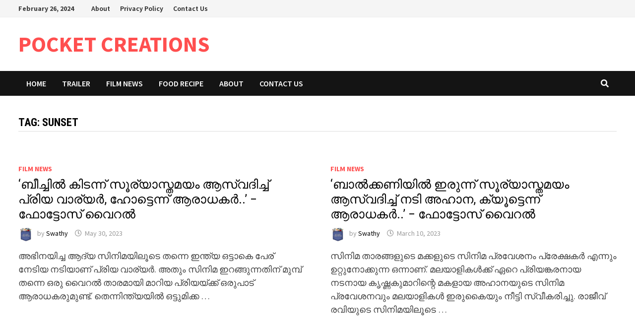

--- FILE ---
content_type: text/html; charset=utf-8
request_url: https://pocketcreations.in/tag/sunset/
body_size: 8840
content:
<!DOCTYPE html>
<html lang="en-US">
<head>
  <meta charset="utf-8">
  <meta name="viewport" content="width=device-width, initial-scale=1">
  <link rel="profile" href="https://gmpg.org/xfn/11">
  <title>Sunset – POCKET CREATIONS</title>
  <link rel="dns-prefetch" href="//fonts.googleapis.com">
  <link rel="alternate" type="application/rss+xml" title="POCKET CREATIONS » Feed" href="/feed/">
  <link rel="alternate" type="application/rss+xml" title="POCKET CREATIONS » Comments Feed" href="/comments/feed/">
  <link rel="alternate" type="application/rss+xml" title="POCKET CREATIONS » Sunset Tag Feed" href="/tag/sunset/feed/">
  <script type="text/javascript">
  /* <![CDATA[ */
  window._wpemojiSettings = {"baseUrl":"https:\/\/s.w.org\/images\/core\/emoji\/14.0.0\/72x72\/","ext":".png","svgUrl":"https:\/\/s.w.org\/images\/core\/emoji\/14.0.0\/svg\/","svgExt":".svg","source":{"concatemoji":"https:\/\/pocketcreations.in\/wp-includes\/js\/wp-emoji-release.min.js"}};
  /*! This file is auto-generated */
  !function(i,n){var o,s,e;function c(e){try{var t={supportTests:e,timestamp:(new Date).valueOf()};sessionStorage.setItem(o,JSON.stringify(t))}catch(e){}}function p(e,t,n){e.clearRect(0,0,e.canvas.width,e.canvas.height),e.fillText(t,0,0);var t=new Uint32Array(e.getImageData(0,0,e.canvas.width,e.canvas.height).data),r=(e.clearRect(0,0,e.canvas.width,e.canvas.height),e.fillText(n,0,0),new Uint32Array(e.getImageData(0,0,e.canvas.width,e.canvas.height).data));return t.every(function(e,t){return e===r[t]})}function u(e,t,n){switch(t){case"flag":return n(e,"\ud83c\udff3\ufe0f\u200d\u26a7\ufe0f","\ud83c\udff3\ufe0f\u200b\u26a7\ufe0f")?!1:!n(e,"\ud83c\uddfa\ud83c\uddf3","\ud83c\uddfa\u200b\ud83c\uddf3")&&!n(e,"\ud83c\udff4\udb40\udc67\udb40\udc62\udb40\udc65\udb40\udc6e\udb40\udc67\udb40\udc7f","\ud83c\udff4\u200b\udb40\udc67\u200b\udb40\udc62\u200b\udb40\udc65\u200b\udb40\udc6e\u200b\udb40\udc67\u200b\udb40\udc7f");case"emoji":return!n(e,"\ud83e\udef1\ud83c\udffb\u200d\ud83e\udef2\ud83c\udfff","\ud83e\udef1\ud83c\udffb\u200b\ud83e\udef2\ud83c\udfff")}return!1}function f(e,t,n){var r="undefined"!=typeof WorkerGlobalScope&&self instanceof WorkerGlobalScope?new OffscreenCanvas(300,150):i.createElement("canvas"),a=r.getContext("2d",{willReadFrequently:!0}),o=(a.textBaseline="top",a.font="600 32px Arial",{});return e.forEach(function(e){o[e]=t(a,e,n)}),o}function t(e){var t=i.createElement("script");t.src=e,t.defer=!0,i.head.appendChild(t)}"undefined"!=typeof Promise&&(o="wpEmojiSettingsSupports",s=["flag","emoji"],n.supports={everything:!0,everythingExceptFlag:!0},e=new Promise(function(e){i.addEventListener("DOMContentLoaded",e,{once:!0})}),new Promise(function(t){var n=function(){try{var e=JSON.parse(sessionStorage.getItem(o));if("object"==typeof e&&"number"==typeof e.timestamp&&(new Date).valueOf()<e.timestamp+604800&&"object"==typeof e.supportTests)return e.supportTests}catch(e){}return null}();if(!n){if("undefined"!=typeof Worker&&"undefined"!=typeof OffscreenCanvas&&"undefined"!=typeof URL&&URL.createObjectURL&&"undefined"!=typeof Blob)try{var e="postMessage("+f.toString()+"("+[JSON.stringify(s),u.toString(),p.toString()].join(",")+"));",r=new Blob([e],{type:"text/javascript"}),a=new Worker(URL.createObjectURL(r),{name:"wpTestEmojiSupports"});return void(a.onmessage=function(e){c(n=e.data),a.terminate(),t(n)})}catch(e){}c(n=f(s,u,p))}t(n)}).then(function(e){for(var t in e)n.supports[t]=e[t],n.supports.everything=n.supports.everything&&n.supports[t],"flag"!==t&&(n.supports.everythingExceptFlag=n.supports.everythingExceptFlag&&n.supports[t]);n.supports.everythingExceptFlag=n.supports.everythingExceptFlag&&!n.supports.flag,n.DOMReady=!1,n.readyCallback=function(){n.DOMReady=!0}}).then(function(){return e}).then(function(){var e;n.supports.everything||(n.readyCallback(),(e=n.source||{}).concatemoji?t(e.concatemoji):e.wpemoji&&e.twemoji&&(t(e.twemoji),t(e.wpemoji)))}))}((window,document),window._wpemojiSettings);
  /* ]]> */
  </script>
  <style id="wp-emoji-styles-inline-css" type="text/css">

        img.wp-smiley, img.emoji {
                display: inline !important;
                border: none !important;
                box-shadow: none !important;
                height: 1em !important;
                width: 1em !important;
                margin: 0 0.07em !important;
                vertical-align: -0.1em !important;
                background: none !important;
                padding: 0 !important;
        }
  </style>
  <link rel="stylesheet" id="wp-block-library-css" href="/wp-includes/css/dist/block-library/style.min.css" type="text/css" media="all">
  <style id="wp-block-library-theme-inline-css" type="text/css">
  .wp-block-audio figcaption{color:#555;font-size:13px;text-align:center}.is-dark-theme .wp-block-audio figcaption{color:hsla(0,0%,100%,.65)}.wp-block-audio{margin:0 0 1em}.wp-block-code{border:1px solid #ccc;border-radius:4px;font-family:Menlo,Consolas,monaco,monospace;padding:.8em 1em}.wp-block-embed figcaption{color:#555;font-size:13px;text-align:center}.is-dark-theme .wp-block-embed figcaption{color:hsla(0,0%,100%,.65)}.wp-block-embed{margin:0 0 1em}.blocks-gallery-caption{color:#555;font-size:13px;text-align:center}.is-dark-theme .blocks-gallery-caption{color:hsla(0,0%,100%,.65)}.wp-block-image figcaption{color:#555;font-size:13px;text-align:center}.is-dark-theme .wp-block-image figcaption{color:hsla(0,0%,100%,.65)}.wp-block-image{margin:0 0 1em}.wp-block-pullquote{border-bottom:4px solid;border-top:4px solid;color:currentColor;margin-bottom:1.75em}.wp-block-pullquote cite,.wp-block-pullquote footer,.wp-block-pullquote__citation{color:currentColor;font-size:.8125em;font-style:normal;text-transform:uppercase}.wp-block-quote{border-left:.25em solid;margin:0 0 1.75em;padding-left:1em}.wp-block-quote cite,.wp-block-quote footer{color:currentColor;font-size:.8125em;font-style:normal;position:relative}.wp-block-quote.has-text-align-right{border-left:none;border-right:.25em solid;padding-left:0;padding-right:1em}.wp-block-quote.has-text-align-center{border:none;padding-left:0}.wp-block-quote.is-large,.wp-block-quote.is-style-large,.wp-block-quote.is-style-plain{border:none}.wp-block-search .wp-block-search__label{font-weight:700}.wp-block-search__button{border:1px solid #ccc;padding:.375em .625em}:where(.wp-block-group.has-background){padding:1.25em 2.375em}.wp-block-separator.has-css-opacity{opacity:.4}.wp-block-separator{border:none;border-bottom:2px solid;margin-left:auto;margin-right:auto}.wp-block-separator.has-alpha-channel-opacity{opacity:1}.wp-block-separator:not(.is-style-wide):not(.is-style-dots){width:100px}.wp-block-separator.has-background:not(.is-style-dots){border-bottom:none;height:1px}.wp-block-separator.has-background:not(.is-style-wide):not(.is-style-dots){height:2px}.wp-block-table{margin:0 0 1em}.wp-block-table td,.wp-block-table th{word-break:normal}.wp-block-table figcaption{color:#555;font-size:13px;text-align:center}.is-dark-theme .wp-block-table figcaption{color:hsla(0,0%,100%,.65)}.wp-block-video figcaption{color:#555;font-size:13px;text-align:center}.is-dark-theme .wp-block-video figcaption{color:hsla(0,0%,100%,.65)}.wp-block-video{margin:0 0 1em}.wp-block-template-part.has-background{margin-bottom:0;margin-top:0;padding:1.25em 2.375em}
  </style>
  <style id="classic-theme-styles-inline-css" type="text/css">
  /*! This file is auto-generated */
  .wp-block-button__link{color:#fff;background-color:#32373c;border-radius:9999px;box-shadow:none;text-decoration:none;padding:calc(.667em + 2px) calc(1.333em + 2px);font-size:1.125em}.wp-block-file__button{background:#32373c;color:#fff;text-decoration:none}
  </style>
  <style id="global-styles-inline-css" type="text/css">
  body{--wp--preset--color--black: #000000;--wp--preset--color--cyan-bluish-gray: #abb8c3;--wp--preset--color--white: #ffffff;--wp--preset--color--pale-pink: #f78da7;--wp--preset--color--vivid-red: #cf2e2e;--wp--preset--color--luminous-vivid-orange: #ff6900;--wp--preset--color--luminous-vivid-amber: #fcb900;--wp--preset--color--light-green-cyan: #7bdcb5;--wp--preset--color--vivid-green-cyan: #00d084;--wp--preset--color--pale-cyan-blue: #8ed1fc;--wp--preset--color--vivid-cyan-blue: #0693e3;--wp--preset--color--vivid-purple: #9b51e0;--wp--preset--gradient--vivid-cyan-blue-to-vivid-purple: linear-gradient(135deg,rgba(6,147,227,1) 0%,rgb(155,81,224) 100%);--wp--preset--gradient--light-green-cyan-to-vivid-green-cyan: linear-gradient(135deg,rgb(122,220,180) 0%,rgb(0,208,130) 100%);--wp--preset--gradient--luminous-vivid-amber-to-luminous-vivid-orange: linear-gradient(135deg,rgba(252,185,0,1) 0%,rgba(255,105,0,1) 100%);--wp--preset--gradient--luminous-vivid-orange-to-vivid-red: linear-gradient(135deg,rgba(255,105,0,1) 0%,rgb(207,46,46) 100%);--wp--preset--gradient--very-light-gray-to-cyan-bluish-gray: linear-gradient(135deg,rgb(238,238,238) 0%,rgb(169,184,195) 100%);--wp--preset--gradient--cool-to-warm-spectrum: linear-gradient(135deg,rgb(74,234,220) 0%,rgb(151,120,209) 20%,rgb(207,42,186) 40%,rgb(238,44,130) 60%,rgb(251,105,98) 80%,rgb(254,248,76) 100%);--wp--preset--gradient--blush-light-purple: linear-gradient(135deg,rgb(255,206,236) 0%,rgb(152,150,240) 100%);--wp--preset--gradient--blush-bordeaux: linear-gradient(135deg,rgb(254,205,165) 0%,rgb(254,45,45) 50%,rgb(107,0,62) 100%);--wp--preset--gradient--luminous-dusk: linear-gradient(135deg,rgb(255,203,112) 0%,rgb(199,81,192) 50%,rgb(65,88,208) 100%);--wp--preset--gradient--pale-ocean: linear-gradient(135deg,rgb(255,245,203) 0%,rgb(182,227,212) 50%,rgb(51,167,181) 100%);--wp--preset--gradient--electric-grass: linear-gradient(135deg,rgb(202,248,128) 0%,rgb(113,206,126) 100%);--wp--preset--gradient--midnight: linear-gradient(135deg,rgb(2,3,129) 0%,rgb(40,116,252) 100%);--wp--preset--font-size--small: 13px;--wp--preset--font-size--medium: 20px;--wp--preset--font-size--large: 36px;--wp--preset--font-size--x-large: 42px;--wp--preset--spacing--20: 0.44rem;--wp--preset--spacing--30: 0.67rem;--wp--preset--spacing--40: 1rem;--wp--preset--spacing--50: 1.5rem;--wp--preset--spacing--60: 2.25rem;--wp--preset--spacing--70: 3.38rem;--wp--preset--spacing--80: 5.06rem;--wp--preset--shadow--natural: 6px 6px 9px rgba(0, 0, 0, 0.2);--wp--preset--shadow--deep: 12px 12px 50px rgba(0, 0, 0, 0.4);--wp--preset--shadow--sharp: 6px 6px 0px rgba(0, 0, 0, 0.2);--wp--preset--shadow--outlined: 6px 6px 0px -3px rgba(255, 255, 255, 1), 6px 6px rgba(0, 0, 0, 1);--wp--preset--shadow--crisp: 6px 6px 0px rgba(0, 0, 0, 1);}:where(.is-layout-flex){gap: 0.5em;}:where(.is-layout-grid){gap: 0.5em;}body .is-layout-flow > .alignleft{float: left;margin-inline-start: 0;margin-inline-end: 2em;}body .is-layout-flow > .alignright{float: right;margin-inline-start: 2em;margin-inline-end: 0;}body .is-layout-flow > .aligncenter{margin-left: auto !important;margin-right: auto !important;}body .is-layout-constrained > .alignleft{float: left;margin-inline-start: 0;margin-inline-end: 2em;}body .is-layout-constrained > .alignright{float: right;margin-inline-start: 2em;margin-inline-end: 0;}body .is-layout-constrained > .aligncenter{margin-left: auto !important;margin-right: auto !important;}body .is-layout-constrained > :where(:not(.alignleft):not(.alignright):not(.alignfull)){max-width: var(--wp--style--global--content-size);margin-left: auto !important;margin-right: auto !important;}body .is-layout-constrained > .alignwide{max-width: var(--wp--style--global--wide-size);}body .is-layout-flex{display: flex;}body .is-layout-flex{flex-wrap: wrap;align-items: center;}body .is-layout-flex > *{margin: 0;}body .is-layout-grid{display: grid;}body .is-layout-grid > *{margin: 0;}:where(.wp-block-columns.is-layout-flex){gap: 2em;}:where(.wp-block-columns.is-layout-grid){gap: 2em;}:where(.wp-block-post-template.is-layout-flex){gap: 1.25em;}:where(.wp-block-post-template.is-layout-grid){gap: 1.25em;}.has-black-color{color: var(--wp--preset--color--black) !important;}.has-cyan-bluish-gray-color{color: var(--wp--preset--color--cyan-bluish-gray) !important;}.has-white-color{color: var(--wp--preset--color--white) !important;}.has-pale-pink-color{color: var(--wp--preset--color--pale-pink) !important;}.has-vivid-red-color{color: var(--wp--preset--color--vivid-red) !important;}.has-luminous-vivid-orange-color{color: var(--wp--preset--color--luminous-vivid-orange) !important;}.has-luminous-vivid-amber-color{color: var(--wp--preset--color--luminous-vivid-amber) !important;}.has-light-green-cyan-color{color: var(--wp--preset--color--light-green-cyan) !important;}.has-vivid-green-cyan-color{color: var(--wp--preset--color--vivid-green-cyan) !important;}.has-pale-cyan-blue-color{color: var(--wp--preset--color--pale-cyan-blue) !important;}.has-vivid-cyan-blue-color{color: var(--wp--preset--color--vivid-cyan-blue) !important;}.has-vivid-purple-color{color: var(--wp--preset--color--vivid-purple) !important;}.has-black-background-color{background-color: var(--wp--preset--color--black) !important;}.has-cyan-bluish-gray-background-color{background-color: var(--wp--preset--color--cyan-bluish-gray) !important;}.has-white-background-color{background-color: var(--wp--preset--color--white) !important;}.has-pale-pink-background-color{background-color: var(--wp--preset--color--pale-pink) !important;}.has-vivid-red-background-color{background-color: var(--wp--preset--color--vivid-red) !important;}.has-luminous-vivid-orange-background-color{background-color: var(--wp--preset--color--luminous-vivid-orange) !important;}.has-luminous-vivid-amber-background-color{background-color: var(--wp--preset--color--luminous-vivid-amber) !important;}.has-light-green-cyan-background-color{background-color: var(--wp--preset--color--light-green-cyan) !important;}.has-vivid-green-cyan-background-color{background-color: var(--wp--preset--color--vivid-green-cyan) !important;}.has-pale-cyan-blue-background-color{background-color: var(--wp--preset--color--pale-cyan-blue) !important;}.has-vivid-cyan-blue-background-color{background-color: var(--wp--preset--color--vivid-cyan-blue) !important;}.has-vivid-purple-background-color{background-color: var(--wp--preset--color--vivid-purple) !important;}.has-black-border-color{border-color: var(--wp--preset--color--black) !important;}.has-cyan-bluish-gray-border-color{border-color: var(--wp--preset--color--cyan-bluish-gray) !important;}.has-white-border-color{border-color: var(--wp--preset--color--white) !important;}.has-pale-pink-border-color{border-color: var(--wp--preset--color--pale-pink) !important;}.has-vivid-red-border-color{border-color: var(--wp--preset--color--vivid-red) !important;}.has-luminous-vivid-orange-border-color{border-color: var(--wp--preset--color--luminous-vivid-orange) !important;}.has-luminous-vivid-amber-border-color{border-color: var(--wp--preset--color--luminous-vivid-amber) !important;}.has-light-green-cyan-border-color{border-color: var(--wp--preset--color--light-green-cyan) !important;}.has-vivid-green-cyan-border-color{border-color: var(--wp--preset--color--vivid-green-cyan) !important;}.has-pale-cyan-blue-border-color{border-color: var(--wp--preset--color--pale-cyan-blue) !important;}.has-vivid-cyan-blue-border-color{border-color: var(--wp--preset--color--vivid-cyan-blue) !important;}.has-vivid-purple-border-color{border-color: var(--wp--preset--color--vivid-purple) !important;}.has-vivid-cyan-blue-to-vivid-purple-gradient-background{background: var(--wp--preset--gradient--vivid-cyan-blue-to-vivid-purple) !important;}.has-light-green-cyan-to-vivid-green-cyan-gradient-background{background: var(--wp--preset--gradient--light-green-cyan-to-vivid-green-cyan) !important;}.has-luminous-vivid-amber-to-luminous-vivid-orange-gradient-background{background: var(--wp--preset--gradient--luminous-vivid-amber-to-luminous-vivid-orange) !important;}.has-luminous-vivid-orange-to-vivid-red-gradient-background{background: var(--wp--preset--gradient--luminous-vivid-orange-to-vivid-red) !important;}.has-very-light-gray-to-cyan-bluish-gray-gradient-background{background: var(--wp--preset--gradient--very-light-gray-to-cyan-bluish-gray) !important;}.has-cool-to-warm-spectrum-gradient-background{background: var(--wp--preset--gradient--cool-to-warm-spectrum) !important;}.has-blush-light-purple-gradient-background{background: var(--wp--preset--gradient--blush-light-purple) !important;}.has-blush-bordeaux-gradient-background{background: var(--wp--preset--gradient--blush-bordeaux) !important;}.has-luminous-dusk-gradient-background{background: var(--wp--preset--gradient--luminous-dusk) !important;}.has-pale-ocean-gradient-background{background: var(--wp--preset--gradient--pale-ocean) !important;}.has-electric-grass-gradient-background{background: var(--wp--preset--gradient--electric-grass) !important;}.has-midnight-gradient-background{background: var(--wp--preset--gradient--midnight) !important;}.has-small-font-size{font-size: var(--wp--preset--font-size--small) !important;}.has-medium-font-size{font-size: var(--wp--preset--font-size--medium) !important;}.has-large-font-size{font-size: var(--wp--preset--font-size--large) !important;}.has-x-large-font-size{font-size: var(--wp--preset--font-size--x-large) !important;}
  .wp-block-navigation a:where(:not(.wp-element-button)){color: inherit;}
  :where(.wp-block-post-template.is-layout-flex){gap: 1.25em;}:where(.wp-block-post-template.is-layout-grid){gap: 1.25em;}
  :where(.wp-block-columns.is-layout-flex){gap: 2em;}:where(.wp-block-columns.is-layout-grid){gap: 2em;}
  .wp-block-pullquote{font-size: 1.5em;line-height: 1.6;}
  </style>
  <link rel="stylesheet" id="font-awesome-css" href="/wp-content/themes/bam/assets/fonts/css/all.min.css" type="text/css" media="all">
  <link rel="stylesheet" id="bam-style-css" href="/wp-content/themes/bam/style.css" type="text/css" media="all">
  <link rel="stylesheet" id="bam-google-fonts-css" href="https://fonts.googleapis.com/css?family=Source+Sans+Pro%3A100%2C200%2C300%2C400%2C500%2C600%2C700%2C800%2C900%2C100i%2C200i%2C300i%2C400i%2C500i%2C600i%2C700i%2C800i%2C900i%7CRoboto+Condensed%3A100%2C200%2C300%2C400%2C500%2C600%2C700%2C800%2C900%2C100i%2C200i%2C300i%2C400i%2C500i%2C600i%2C700i%2C800i%2C900i%26subset%3Dlatin" type="text/css" media="all">
  <link rel="https://api.w.org/" href="/wp-json/">
  <link rel="alternate" type="application/json" href="/wp-json/wp/v2/tags/1421">
  <link rel="EditURI" type="application/rsd+xml" title="RSD" href="/xmlrpc.php">
  <meta property="fb:pages" content="1094941430532499">
  <meta name="facebook-domain-verification" content="jtm988bjspkaue86gnzyfo44vlob86">
  
  <link rel="icon" href="/wp-content/uploads/2019/11/cropped-dfaf-32x32.png" sizes="32x32">
  <link rel="icon" href="/wp-content/uploads/2019/11/cropped-dfaf-192x192.png" sizes="192x192">
  <link rel="apple-touch-icon" href="/wp-content/uploads/2019/11/cropped-dfaf-180x180.png">
  <meta name="msapplication-TileImage" content="https://pocketcreations.in/wp-content/uploads/2019/11/cropped-dfaf-270x270.png">
  <style type="text/css" id="theme-custom-css">
                        /* Color CSS */
                    .page-content a:hover,
                    .entry-content a:hover {
                        color: #00aeef;
                    }
                
                    body.boxed-layout.custom-background,
                    body.boxed-layout {
                        background-color: #dddddd;
                    }
                
                    body.boxed-layout.custom-background.separate-containers,
                    body.boxed-layout.separate-containers {
                        background-color: #dddddd;
                    }
                
                    body.wide-layout.custom-background.separate-containers,
                    body.wide-layout.separate-containers {
                        background-color: #eeeeee;
                    }           
  </style>
</head>
<body class="archive tag tag-sunset tag-1421 wp-embed-responsive hfeed no-sidebar boxed-layout right-sidebar one-container">  <ins data-ad-channel="b1abb8ba140ddacf357f0dd10203906a" data-biqdiq-init></ins>

  <div id="page" class="site">
    <a class="skip-link screen-reader-text" href="#content">Skip to content</a>
    <div id="topbar" class="bam-topbar clearfix">
      <div class="container">
        <span class="bam-date">February 26, 2024</span>
        <div id="top-navigation" class="top-navigation">
          <div class="menu-footer-container">
            <ul id="top-menu" class="menu">
              <li id="menu-item-59155" class="menu-item menu-item-type-post_type menu-item-object-page menu-item-59155">
                <a href="/about/">About</a>
              </li>
              <li id="menu-item-59153" class="menu-item menu-item-type-post_type menu-item-object-page menu-item-privacy-policy menu-item-59153">
                <a rel="privacy-policy" href="/privacy-policy/">Privacy Policy</a>
              </li>
              <li id="menu-item-59154" class="menu-item menu-item-type-post_type menu-item-object-page menu-item-59154">
                <a href="/contact-us/">Contact Us</a>
              </li>
            </ul>
          </div>
        </div>
      </div>
    </div>
    <header id="masthead" class="site-header default-style">
      <div id="site-header-inner" class="clearfix container left-logo">
        <div class="site-branding">
          <div class="site-branding-inner">
            <div class="site-branding-text">
              <p class="site-title"><a href="/" rel="home">POCKET CREATIONS</a></p>
            </div>
          </div>
        </div>
      </div>
      <nav id="site-navigation" class="main-navigation">
        <div id="site-navigation-inner" class="container align-left show-search">
          <div class="menu-main-menu-container">
            <ul id="primary-menu" class="menu">
              <li id="menu-item-15661" class="menu-item menu-item-type-custom menu-item-object-custom menu-item-home menu-item-15661">
                <a href="/">Home</a>
              </li>
              <li id="menu-item-15662" class="menu-item menu-item-type-custom menu-item-object-custom menu-item-15662">
                <a href="/category/trailer/">Trailer</a>
              </li>
              <li id="menu-item-15663" class="menu-item menu-item-type-custom menu-item-object-custom menu-item-15663">
                <a href="/category/film-news/">Film News</a>
              </li>
              <li id="menu-item-15664" class="menu-item menu-item-type-custom menu-item-object-custom menu-item-15664">
                <a href="/food-recipe/">Food Recipe</a>
              </li>
              <li id="menu-item-49246" class="menu-item menu-item-type-post_type menu-item-object-page menu-item-49246">
                <a href="/about/">About</a>
              </li>
              <li id="menu-item-49248" class="menu-item menu-item-type-post_type menu-item-object-page menu-item-49248">
                <a href="/contact-us/">Contact Us</a>
              </li>
            </ul>
          </div>
          <div class="bam-search-button-icon">
            <i class="fas fa-search" aria-hidden="true"></i>
          </div>
          <div class="bam-search-box-container">
            <div class="bam-search-box">
              <form role="search" method="get" class="search-form" action="https://pocketcreations.in/">
                <label><span class="screen-reader-text">Search for:</span> <input type="search" class="search-field" placeholder="Search …" value="" name="s"></label> <input type="submit" class="search-submit" value="Search">
              </form>
            </div>
          </div>
<button class="menu-toggle" aria-controls="primary-menu" aria-expanded="false" data-toggle-target=".mobile-navigation"><i class="fas fa-bars"></i>Menu</button>
        </div>
      </nav>
      <div class="mobile-dropdown">
        <nav class="mobile-navigation">
          <div class="menu-main-menu-container">
            <ul id="primary-menu-mobile" class="menu">
              <li class="menu-item menu-item-type-custom menu-item-object-custom menu-item-home menu-item-15661">
                <a href="/">Home</a>
              </li>
              <li class="menu-item menu-item-type-custom menu-item-object-custom menu-item-15662">
                <a href="/category/trailer/">Trailer</a>
              </li>
              <li class="menu-item menu-item-type-custom menu-item-object-custom menu-item-15663">
                <a href="/category/film-news/">Film News</a>
              </li>
              <li class="menu-item menu-item-type-custom menu-item-object-custom menu-item-15664">
                <a href="/food-recipe/">Food Recipe</a>
              </li>
              <li class="menu-item menu-item-type-post_type menu-item-object-page menu-item-49246">
                <a href="/about/">About</a>
              </li>
              <li class="menu-item menu-item-type-post_type menu-item-object-page menu-item-49248">
                <a href="/contact-us/">Contact Us</a>
              </li>
            </ul>
          </div>
        </nav>
      </div>
    </header>
    <div id="content" class="site-content">
      <div class="container">
        <div id="primary" class="content-area">
          <main id="main" class="site-main">
            <header class="page-header">
              <h1 class="page-title">Tag: <span>Sunset</span>
</h1>
            </header>
            <div id="blog-entries" class="blog-wrap clearfix grid-style th-grid-2">
              <div class="code-block code-block-1" style="margin: 8px auto; text-align: center; display: block; clear: both;">
                <ins class="adsbygoogle" style="display:block" data-ad-client="ca-pub-4072760189615515" data-ad-slot="7457574961" data-ad-format="auto" data-full-width-responsive="true"></ins> 
                <script>


                (adsbygoogle = window.adsbygoogle || []).push({});
                </script>
              </div>
              <article id="post-51791" class="bam-entry clearfix grid-entry th-col-1 post-51791 post type-post status-publish format-standard has-post-thumbnail hentry category-film-news tag-beach tag-featured tag-film tag-maldives tag-news tag-priya-varrier tag-sunset tag-viral-photos">
                <div class="blog-entry-inner clearfix">
                  <div class="post-thumbnail">
                    <a href="/priya-varrier-enjoying-sunset-in-maldives-beach-latest-photos/" aria-hidden="true" tabindex="-1"></a>
                  </div>
                  <div class="blog-entry-content">
                    <div class="category-list">
                      <span class="cat-links"><a href="/category/film-news/" rel="category tag">Film News</a></span>
                    </div>
                    <header class="entry-header">
                      <h2 class="entry-title"><a href="/priya-varrier-enjoying-sunset-in-maldives-beach-latest-photos/" rel="bookmark">‘ബീച്ചിൽ കിടന്ന് സൂര്യാസ്തമയം ആസ്വദിച്ച് പ്രിയ വാര്യർ, ഹോട്ടെന്ന് ആരാധകർ..’ – ഫോട്ടോസ് വൈറൽ</a></h2>
                      <div class="entry-meta">
                        <span class="byline"><img class="author-photo" alt="Swathy" src="https://secure.gravatar.com/avatar/ecf4e1bf3134e6d2275b01705879ddd5?#038;d=mm&r=g">by <span class="author vcard"><a class="url fn n" href="/author/admin/">Swathy</a></span></span><span class="posted-on"><i class="far fa-clock"></i><a href="/priya-varrier-enjoying-sunset-in-maldives-beach-latest-photos/" rel="bookmark"><time class="entry-date published updated" datetime="2023-05-30T18:57:30+05:30">May 30, 2023</time></a></span>
                      </div>
                    </header>
                    <div class="entry-summary">
                      <p>അഭിനയിച്ച ആദ്യ സിനിമയിലൂടെ തന്നെ ഇന്ത്യ ഒട്ടാകെ പേര് നേടിയ നടിയാണ് പ്രിയ വാര്യർ. അതും സിനിമ ഇറങ്ങുന്നതിന് മുമ്പ് തന്നെ ഒരു വൈറൽ താരമായി മാറിയ പ്രിയയ്ക്ക് ഒരുപാട് ആരാധകരുമുണ്ട്. തെന്നിന്ത്യയിൽ ഒട്ടുമിക്ക …</p>
                    </div>
                    <footer class="entry-footer"></footer>
                  </div>
                </div>
              </article>
              <article id="post-48104" class="bam-entry clearfix grid-entry th-col-2 post-48104 post type-post status-publish format-standard has-post-thumbnail hentry category-film-news tag-ahaana-krishna tag-featured tag-film tag-news tag-sunset tag-viral-photos">
                <div class="blog-entry-inner clearfix">
                  <div class="post-thumbnail">
                    <a href="/ahaana-krishna-actress-enjoying-sunset-hotel-balcony-photos/" aria-hidden="true" tabindex="-1"></a>
                  </div>
                  <div class="blog-entry-content">
                    <div class="category-list">
                      <span class="cat-links"><a href="/category/film-news/" rel="category tag">Film News</a></span>
                    </div>
                    <header class="entry-header">
                      <h2 class="entry-title"><a href="/ahaana-krishna-actress-enjoying-sunset-hotel-balcony-photos/" rel="bookmark">‘ബാൽക്കണിയിൽ ഇരുന്ന് സൂര്യാസ്തമയം ആസ്വദിച്ച് നടി അഹാന, ക്യൂട്ടെന്ന് ആരാധകർ..’ – ഫോട്ടോസ് വൈറൽ</a></h2>
                      <div class="entry-meta">
                        <span class="byline"><img class="author-photo" alt="Swathy" src="https://secure.gravatar.com/avatar/ecf4e1bf3134e6d2275b01705879ddd5?#038;d=mm&r=g">by <span class="author vcard"><a class="url fn n" href="/author/admin/">Swathy</a></span></span><span class="posted-on"><i class="far fa-clock"></i><a href="/ahaana-krishna-actress-enjoying-sunset-hotel-balcony-photos/" rel="bookmark"><time class="entry-date published updated" datetime="2023-03-10T13:59:51+05:30">March 10, 2023</time></a></span>
                      </div>
                    </header>
                    <div class="entry-summary">
                      <p>സിനിമ താരങ്ങളുടെ മക്കളുടെ സിനിമ പ്രവേശനം പ്രേക്ഷകർ എന്നും ഉറ്റുനോക്കുന്ന ഒന്നാണ്. മലയാളികൾക്ക് ഏറെ പ്രിയങ്കരനായ നടനായ കൃഷ്ണകുമാറിന്റെ മകളായ അഹാനയുടെ സിനിമ പ്രവേശനവും മലയാളികൾ ഇരുകൈയും നീട്ടി സ്വീകരിച്ചു. രാജീവ് രവിയുടെ സിനിമയിലൂടെ …</p>
                    </div>
                    <footer class="entry-footer"></footer>
                  </div>
                </div>
              </article>
              <article id="post-44738" class="bam-entry clearfix grid-entry th-col-1 post-44738 post type-post status-publish format-standard has-post-thumbnail hentry category-film-news tag-featured tag-film tag-goa tag-malavika-menon tag-new-year tag-news tag-sunset tag-viral-photos">
                <div class="blog-entry-inner clearfix">
                  <div class="post-thumbnail">
                    <a href="/malavika-menon-enjoying-her-first-sunset-2023-goa-beach-photos/" aria-hidden="true" tabindex="-1"></a>
                  </div>
                  <div class="blog-entry-content">
                    <div class="category-list">
                      <span class="cat-links"><a href="/category/film-news/" rel="category tag">Film News</a></span>
                    </div>
                    <header class="entry-header">
                      <h2 class="entry-title"><a href="/malavika-menon-enjoying-her-first-sunset-2023-goa-beach-photos/" rel="bookmark">‘ഗോവയിൽ 2023-ലെ ആദ്യത്തെ സൂര്യാസ്തമയം!! സ്റ്റൈലിഷ് ലുക്കിൽ നടി മാളവിക മേനോൻ..’ – ഫോട്ടോസ് വൈറൽ</a></h2>
                      <div class="entry-meta">
                        <span class="byline"><img class="author-photo" alt="Swathy" src="https://secure.gravatar.com/avatar/ecf4e1bf3134e6d2275b01705879ddd5?#038;d=mm&r=g">by <span class="author vcard"><a class="url fn n" href="/author/admin/">Swathy</a></span></span><span class="posted-on"><i class="far fa-clock"></i><a href="/malavika-menon-enjoying-her-first-sunset-2023-goa-beach-photos/" rel="bookmark"><time class="entry-date published updated" datetime="2023-01-03T22:33:18+05:30">January 3, 2023</time></a></span>
                      </div>
                    </header>
                    <div class="entry-summary">
                      <p>സിദ്ധാർഥ് ഭരതൻ സംവിധാനം ചെയ്ത നിദ്ര എന്ന സിനിമയിലൂടെ അഭിനയ രംഗത്തേക്ക് എത്തിയ താരമാണ് നടി മാളവിക മേനോൻ. ചെറിയ വേഷത്തിലാണ് ആ ചിത്രത്തിൽ മാളവിക അഭിനയിച്ചത്. പിന്നീട് ഹീറോ എന്ന ചിത്രത്തിൽ പൃഥ്വിരാജിന്റെ …</p>
                    </div>
                    <footer class="entry-footer"></footer>
                  </div>
                </div>
              </article>
              <article id="post-44684" class="bam-entry clearfix grid-entry th-col-2 post-44684 post type-post status-publish format-standard has-post-thumbnail hentry category-film-news tag-beach tag-featured tag-film tag-new-year tag-news tag-nikki-galrani tag-sunset tag-viral-photos">
                <div class="blog-entry-inner clearfix">
                  <div class="post-thumbnail">
                    <a href="/nikki-galrani-actress-first-sunset-of-2023-beach-photos/" aria-hidden="true" tabindex="-1"></a>
                  </div>
                  <div class="blog-entry-content">
                    <div class="category-list">
                      <span class="cat-links"><a href="/category/film-news/" rel="category tag">Film News</a></span>
                    </div>
                    <header class="entry-header">
                      <h2 class="entry-title"><a href="/nikki-galrani-actress-first-sunset-of-2023-beach-photos/" rel="bookmark">‘ബീച്ചിൽ ഒരു കൊച്ചുകുട്ടിയെ പോലെ കളിച്ച് നിക്കി ഗൽറാണി, ക്യൂട്ടെന്ന് ആരാധകർ..’ – ഫോട്ടോസ് വൈറലാകുന്നു</a></h2>
                      <div class="entry-meta">
                        <span class="byline"><img class="author-photo" alt="Swathy" src="https://secure.gravatar.com/avatar/ecf4e1bf3134e6d2275b01705879ddd5?#038;d=mm&r=g">by <span class="author vcard"><a class="url fn n" href="/author/admin/">Swathy</a></span></span><span class="posted-on"><i class="far fa-clock"></i><a href="/nikki-galrani-actress-first-sunset-of-2023-beach-photos/" rel="bookmark"><time class="entry-date published updated" datetime="2023-01-02T18:12:06+05:30">January 2, 2023</time></a></span>
                      </div>
                    </header>
                    <div class="entry-summary">
                      <p>എബ്രിഡ് ഷൈൻ സംവിധാനം ചെയ്ത 1983 എന്ന ചിത്രത്തിലൂടെ അഭിനയ രംഗത്തേക്ക് കടന്നുവന്ന താരമാണ് നടി നിക്കി ഗൽറാണി. 1983-ൽ മഞ്ജുള എന്ന നായികാ കഥാപാത്രം പ്രേക്ഷകർക്ക് ഏറെ പ്രിയപ്പെട്ടതാണ്. മലയാളി അല്ലെങ്കിൽ കൂടിയും …</p>
                    </div>
                    <footer class="entry-footer"></footer>
                  </div>
                </div>
              </article>
              <article id="post-43585" class="bam-entry clearfix grid-entry th-col-1 post-43585 post type-post status-publish format-standard has-post-thumbnail hentry category-film-news tag-ahaana-krishna tag-featured tag-film tag-news tag-sunset tag-varkala tag-viral-photos">
                <div class="blog-entry-inner clearfix">
                  <div class="post-thumbnail">
                    <a href="/ahaana-krishna-varkala-beach-villa-enjoying-sunset-photos/" aria-hidden="true" tabindex="-1"></a>
                  </div>
                  <div class="blog-entry-content">
                    <div class="category-list">
                      <span class="cat-links"><a href="/category/film-news/" rel="category tag">Film News</a></span>
                    </div>
                    <header class="entry-header">
                      <h2 class="entry-title"><a href="/ahaana-krishna-varkala-beach-villa-enjoying-sunset-photos/" rel="bookmark">‘വർക്കലയിൽ സൂര്യാസ്തമയം ആസ്വദിച്ച് അഹാന, എന്തുപറ്റി ഒരു സങ്കടമെന്ന് ആരാധകർ..’ – ഫോട്ടോസ് വൈറൽ</a></h2>
                      <div class="entry-meta">
                        <span class="byline"><img class="author-photo" alt="Swathy" src="https://secure.gravatar.com/avatar/ecf4e1bf3134e6d2275b01705879ddd5?#038;d=mm&r=g">by <span class="author vcard"><a class="url fn n" href="/author/admin/">Swathy</a></span></span><span class="posted-on"><i class="far fa-clock"></i><a href="/ahaana-krishna-varkala-beach-villa-enjoying-sunset-photos/" rel="bookmark"><time class="entry-date published sm-hu" datetime="2022-12-12T17:26:20+05:30">December 12, 2022</time><time class="updated" datetime="2022-12-12T17:41:38+05:30">December 12, 2022</time></a></span>
                      </div>
                    </header>
                    <div class="entry-summary">
                      <p>വളരെ കുറച്ച് സിനിമകളിൽ മാത്രമേ അഭിനയിച്ചിട്ടുള്ളുവെങ്കിൽ കൂടിയും ധാരാളം ആരാധകരെ സ്വന്തമാക്കിയ താരമാണ് നടി അഹാന കൃഷ്ണ. അഹാന മാത്രമല്ല, ആ കുടുംബത്തിലെ ഓരോ അംഗങ്ങളും വളരെ ചുരുങ്ങിയ നാളുകൾകൊണ്ട് ഒട്ടുമിക്ക മലയാളികൾക്കും സുപരിചിതരാണ്. …</p>
                    </div>
                    <footer class="entry-footer"></footer>
                  </div>
                </div>
              </article>
              <div class="code-block code-block-5" style="margin: 8px auto; text-align: center; display: block; clear: both;">
                <ins class="adsbygoogle" style="display:block" data-ad-client="ca-pub-4072760189615515" data-ad-slot="7457574961" data-ad-format="auto" data-full-width-responsive="true"></ins> 
                <script>


                (adsbygoogle = window.adsbygoogle || []).push({});
                </script>
              </div>
            </div>
            <nav class="navigation pagination" aria-label="Posts">
              <h2 class="screen-reader-text">Posts navigation</h2>
              <div class="nav-links">
                <span aria-current="page" class="page-numbers current">1</span> 2 Next
              </div>
            </nav>
          </main>
        </div>
      </div>
    </div>
    <footer id="colophon" class="site-footer">
      <div class="footer-widget-area clearfix th-columns-3">
        <div class="container">
          <div class="footer-widget-area-inner">
            <div class="col column-1"></div>
            <div class="col column-2"></div>
            <div class="col column-3"></div>
          </div>
        </div>
      </div>
      <div class="site-info clearfix">
        <div class="container">
          <div class="copyright-container">
            Copyright © 2023 POCKET CREATIONS.
          </div>
        </div>
      </div>
    </footer>
  </div>
  <script type="text/javascript" src="/wp-content/themes/bam/assets/js/main.js" id="bam-main-js"></script> 
  <script type="text/javascript" src="/wp-content/themes/bam/assets/js/skip-link-focus-fix.js" id="bam-skip-link-focus-fix-js"></script>
<script defer src="https://static.cloudflareinsights.com/beacon.min.js/vcd15cbe7772f49c399c6a5babf22c1241717689176015" integrity="sha512-ZpsOmlRQV6y907TI0dKBHq9Md29nnaEIPlkf84rnaERnq6zvWvPUqr2ft8M1aS28oN72PdrCzSjY4U6VaAw1EQ==" data-cf-beacon='{"version":"2024.11.0","token":"8f7d44cd6fb24663afe168ee6482fff3","r":1,"server_timing":{"name":{"cfCacheStatus":true,"cfEdge":true,"cfExtPri":true,"cfL4":true,"cfOrigin":true,"cfSpeedBrain":true},"location_startswith":null}}' crossorigin="anonymous"></script>
</body>
</html>
